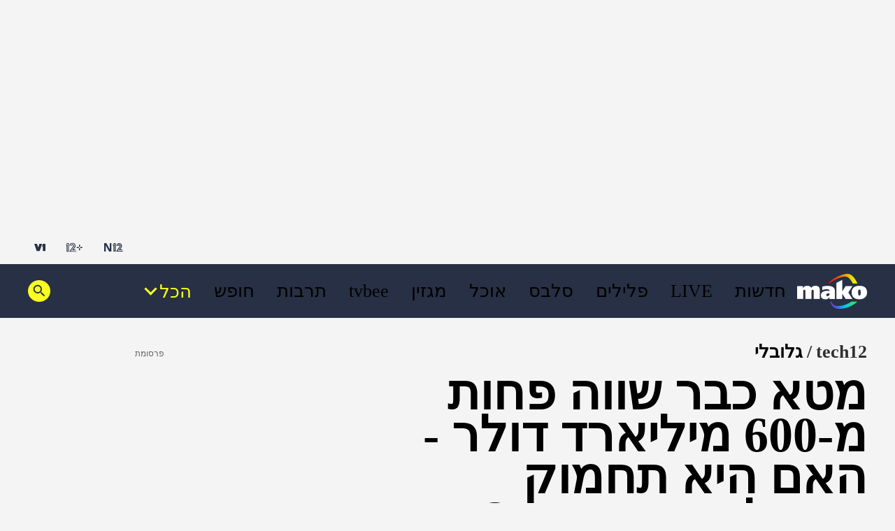

--- FILE ---
content_type: text/html; charset=utf-8
request_url: https://www.google.com/recaptcha/api2/aframe
body_size: 152
content:
<!DOCTYPE HTML><html><head><meta http-equiv="content-type" content="text/html; charset=UTF-8"></head><body><script nonce="SK-2TpbL2R36VF9wdQFnQg">/** Anti-fraud and anti-abuse applications only. See google.com/recaptcha */ try{var clients={'sodar':'https://pagead2.googlesyndication.com/pagead/sodar?'};window.addEventListener("message",function(a){try{if(a.source===window.parent){var b=JSON.parse(a.data);var c=clients[b['id']];if(c){var d=document.createElement('img');d.src=c+b['params']+'&rc='+(localStorage.getItem("rc::a")?sessionStorage.getItem("rc::b"):"");window.document.body.appendChild(d);sessionStorage.setItem("rc::e",parseInt(sessionStorage.getItem("rc::e")||0)+1);localStorage.setItem("rc::h",'1769088212219');}}}catch(b){}});window.parent.postMessage("_grecaptcha_ready", "*");}catch(b){}</script></body></html>

--- FILE ---
content_type: image/svg+xml
request_url: https://img.mako.co.il/2024/07/11/socialButtonMail.svg
body_size: 45
content:
<svg width="24" height="24" viewBox="0 0 24 24" fill="none" xmlns="http://www.w3.org/2000/svg">
<g opacity="0.7">
<path fill-rule="evenodd" clip-rule="evenodd" d="M19.2 5C20.19 5 21 5.7875 21 6.75V17.25C21 18.2125 20.19 19 19.2 19H4.8C3.81 19 3 18.2125 3 17.25V6.75C3 5.7875 3.81 5 4.8 5H19.2ZM19.2 7L12 11.375L4.80005 7V8.75L12 13.125L19.2 8.75V7Z" fill="#181A1B"/>
</g>
</svg>


--- FILE ---
content_type: text/plain; charset=UTF-8
request_url: https://www.tech12.co.il/c99a4269-161c-4242-a3f0-28d44fa6ce24?
body_size: 166
content:
{"ssresp":"3","jsrecvd":"true","__uzmaj":"62673374-b631-4d72-a87f-109e543e7066","__uzmbj":"1769088205","__uzmcj":"518131053256","__uzmdj":"1769088205","__uzmlj":"baBTrLg3oPDgEwQVHoNCHTDZS6l2dZSARsa9ORwNOtY=","__uzmfj":"7f900062673374-b631-4d72-a87f-109e543e70661-17690882058320-00297b4d4ff5f7e7c3a10","uzmxj":"7f90005d2a3918-7419-49b9-9d68-a27e17743aa01-17690882058320-ea006523347f0bf910","dync":"uzmx","jsbd2":"8d3f4a52-cio1-dc42-501f-8b777e1d5868","mc":{},"mct":""}

--- FILE ---
content_type: application/javascript; charset=utf-8
request_url: https://fundingchoicesmessages.google.com/f/AGSKWxW_-iSV1WX376TzuPuJppN9tUJm1q4vTJWAV5i3eRF-eADkjVa3e3XGRPA__PU50hF1tpzJnEhOHjpR4q0vm1012PAU9mklN3YcdD4__eW6sOuqPw62wsNOig8Q6j58m-UtCSDsYP5ugeICQKTIrHVykzE2dva-letvcTzRDzvD46TB_9BZrvYk5xfO/_/bannersyndication._custom_ad_-ads-placement./digg_ads./160-600.
body_size: -1288
content:
window['983ec048-8449-42d0-8bd2-8954d6379c66'] = true;

--- FILE ---
content_type: image/svg+xml
request_url: https://img.mako.co.il/2024/06/20/socialButton-66Tiktok-white.svg
body_size: 114
content:
<svg width="24" height="24" viewBox="0 0 24 24" fill="none" xmlns="http://www.w3.org/2000/svg">
<path fill-rule="evenodd" clip-rule="evenodd" d="M3 6C3 4.35503 4.35503 3 6 3H18C19.645 3 21 4.35503 21 6V18C21 19.645 19.645 21 18 21H6C4.35503 21 3 19.645 3 18V6ZM12 7V14C12 14.565 11.565 15 11 15C10.435 15 10 14.565 10 14C10 13.435 10.435 13 11 13V11C9.35503 11 8 12.355 8 14C8 15.645 9.35503 17 11 17C12.645 17 14 15.645 14 14V10.2324C14.6161 10.6713 15.2591 11 16 11V9C15.9527 9 15.2627 8.78094 14.7812 8.36133C14.2998 7.94172 14 7.41499 14 7H12Z" fill="white"/>
</svg>


--- FILE ---
content_type: text/plain; charset=UTF-8
request_url: https://www.tech12.co.il/c99a4269-161c-4242-a3f0-28d44fa6ce24?
body_size: 93
content:
{"ssresp":"3","jsrecvd":"true","__uzmaj":"250cbcd1-0447-4227-ba96-9af086e696e1","__uzmbj":"1769088205","__uzmcj":"139931029841","__uzmdj":"1769088205","jsbd2":"5c062277-cio1-dc42-7503-5cff6e8421a4"}